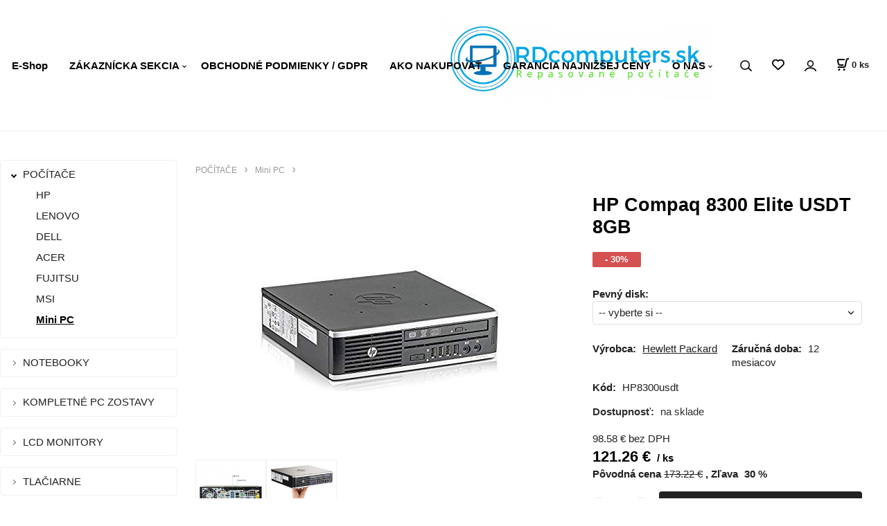

--- FILE ---
content_type: text/html; charset=UTF-8
request_url: https://rdcomputers.sk/hp-compaq-8300-elite-usdt-8gb/p998455
body_size: 6826
content:
<!DOCTYPE html>
<html lang="sk">
<head>
  <meta charset="utf-8">
  <title>HP Compaq 8300 Elite USDT   8GB | rdcomputers.sk</title>
  <meta content="width=device-width,initial-scale=1.0" name="viewport">
  <link rel="preload" href="/template/eshop/scripts_7/main.min.css?t=4" as="style">
  <link rel="preconnect" href="https://fonts.googleapis.com">
  <link rel="preconnect" href="https://fonts.gstatic.com" crossorigin>
  <link rel="stylesheet" href="/eshop/scripts/ce_cms.min.css?t=4">
  <link rel="stylesheet" href="/eshop/scripts/ce/controls.min.css?t=3">
  <link rel="stylesheet" href="/template/eshop/scripts_7/main.min.css?t=4">
  <link rel="stylesheet" href="/template/eshop/scripts_7/clickeshopmenu/menu.min.css?t=3" >
   <style> .tag_color91{ background-color:#000000; color:#ffffff; } .tag_color105{ background-color:#ffffff; color:#0080ff; } .tag_color117{ background-color:#000000; color:#ffffff; } .tag_color115{ background-color:#454f48; color:#ffffff; } .tag_color89{ background-color:#000000; color:#ffffff; } .tag_color90{ background-color:#000000; color:#ffffff; } .tag_color113{ background-color:#47c82d; color:#ffffff; } .tag_color1{ background-color:#e72323; color:#ffffff; } .tag_color107{ background-color:#ffffff; color:#000000; } .tag_color109{ background-color:#ffffff; color:#000000; } .tag_color101{ background-color:#808080; color:#000000; } .tag_color75{ background-color:#000000; color:#ffffff; } .tag_color73{ background-color:#000000; color:#ffffff; } .tag_color76{ background-color:#000000; color:#ffffff; } .tag_color97{ background-color:#000000; color:#ffffff; } .tag_color99{ background-color:#000000; color:#ff0080; } .tag_color95{ background-color:#000000; color:#ffffff; } .tag_color2{ background-color:#000000; color:#ffffff; } .tag_color4{ background-color:#000000; color:#ffffff; } .tag_color3{ background-color:#000000; color:#ffffff; } .tag_color93{ background-color:#ffffff; color:#ff0000; } .tag_color5{ background-color:#000000; color:#ffffff; } .tag_color121{ background-color:#3b69c4; color:#ffffff; } .tag_color103{ background-color:#0080ff; color:#ffffff; } .tag_color111{ background-color:#cd340e; color:#ffffff; } .tag_color119{ background-color:#d01616; color:#ffffff; }</style>
<meta name="description" content="Procesor: Intel® Core™ i5-3470 3.20 GHz, Pamäť RAM: 8GB DDR3, Pevný disk: 250GB, Mechanika: DVD-RW, Grafická karta: Intel® HD Graphics 2500" >
<meta name="keywords" content="POČÍTAČE | Mini PC | HP Compaq 8300 Elite USDT  8GB" >
<meta property="og:type" content="product" >
<meta property="og:title" content="HP Compaq 8300 Elite USDT  8GB | POČÍTAČE | Mini PC">
<link rel="canonical" href="https://rdcomputers.sk/hp-compaq-8300-elite-usdt-8gb/p998455">
<meta name="robots" content="index,follow">
<meta property="og:description" content="Procesor: Intel® Core™ i5-3470 3.20 GHz, Pamäť RAM: 8GB DDR3, Pevný disk: 250GB, Mechanika: DVD-RW, Grafická karta: Intel® HD Graphics 2500">
<meta property="og:image" content="https://rdcomputers.sk/images_upd/products/pnfwv6jxu40m.jpg">
<script>window.dataLayer = window.dataLayer || []; window.dataLayer.push({"event": "view_item","ecommerce": { "items": [{ "item_id":"HP8300usdt", "item_name":"HP Compaq 8300 Elite USDT   8GB", "id":998455,"price":121.26,"currency":"EUR","category":"POČÍTAČE &gt; Mini PC"}]} });</script>
<script type="application/ld+json"> {"@context": "https://schema.org/","@type": "Product","name": "HP Compaq 8300 Elite USDT   8GB","productID": "998455","image": "https://rdcomputers.sk/images_upd/products/pnfwv6jxu40m.jpg","sku": "HP8300usdt","brand": {"@type": "Brand", "name": "Hewlett Packard"},"description": "Procesor: Intel® Core™ i5-3470 3.20 GHz, Pamäť RAM: 8GB DDR3, Pevný disk: 250GB, Mechanika: DVD-RW, Grafická karta: Intel® HD Graphics 2500","url": "https://rdcomputers.sk/hp-compaq-8300-elite-usdt-8gb/p998455","category": "POČÍTAČE | Mini PC", "offers": {"@type": "Offer","url": "https://rdcomputers.sk/hp-compaq-8300-elite-usdt-8gb/p998455","priceCurrency": "EUR","price": "121.26","availability": "https://schema.org/InStock"}} </script>
<meta name="google-site-verification" content="yLQeFXQJT-OaufjJUq-jm1DEktmsQ0IHwzJ4_e5KmcI" /></head>
<body class="bodyClass" id="page_product_detail_out" >
<div class="wrapper">
<header class="header">
    <div class="mainPanel" id="mainPanel">
      <div id="pageHeaderContent" class="editContent"><h3>&nbsp; &nbsp; &nbsp; &nbsp; &nbsp; &nbsp; &nbsp; &nbsp; &nbsp; &nbsp; &nbsp; &nbsp; &nbsp; &nbsp; &nbsp; &nbsp; &nbsp; &nbsp; &nbsp; &nbsp; &nbsp; &nbsp; &nbsp; &nbsp; &nbsp; &nbsp; &nbsp; &nbsp; &nbsp; &nbsp; &nbsp; &nbsp; &nbsp; &nbsp; &nbsp; &nbsp; &nbsp; &nbsp; &nbsp; &nbsp; &nbsp; &nbsp; &nbsp; &nbsp; &nbsp; &nbsp; &nbsp; &nbsp; &nbsp; &nbsp; &nbsp; &nbsp; &nbsp; &nbsp; &nbsp; &nbsp; &nbsp; &nbsp; &nbsp; &nbsp; &nbsp; &nbsp; &nbsp; &nbsp; &nbsp; &nbsp; &nbsp; &nbsp; &nbsp; &nbsp; &nbsp; &nbsp; &nbsp; &nbsp; &nbsp; &nbsp; &nbsp; &nbsp; &nbsp; &nbsp; &nbsp; &nbsp; &nbsp; &nbsp; &nbsp; &nbsp; &nbsp; &nbsp; &nbsp; &nbsp; &nbsp; &nbsp; &nbsp; &nbsp; &nbsp; &nbsp; &nbsp; &nbsp; &nbsp; &nbsp; &nbsp; &nbsp; &nbsp; &nbsp; &nbsp; &nbsp; &nbsp; &nbsp; &nbsp; &nbsp; &nbsp; &nbsp; &nbsp; &nbsp; &nbsp; &nbsp; &nbsp; &nbsp; &nbsp; &nbsp; &nbsp; &nbsp; &nbsp; &nbsp; &nbsp; &nbsp; &nbsp; &nbsp; &nbsp; &nbsp; &nbsp; &nbsp; &nbsp; &nbsp; &nbsp; &nbsp; &nbsp; &nbsp; &nbsp; &nbsp; &nbsp; &nbsp; &nbsp; <a style="font-size: 1.3em; font-weight: 400; color: #000000;" href="/">&nbsp;</a><a style="font-size: 1.3em; font-weight: 400; color: #000000;" href="/"><img class="" src="/storage/logo.jpg" alt="" width="393" height="121"></a><span style="color: #ff0000;">&nbsp; &nbsp; &nbsp; &nbsp; &nbsp; &nbsp; &nbsp;</span>&nbsp; &nbsp; &nbsp; &nbsp; &nbsp; &nbsp; &nbsp; &nbsp; &nbsp; &nbsp; &nbsp; &nbsp; &nbsp; &nbsp; &nbsp; &nbsp; &nbsp; &nbsp; &nbsp; &nbsp; &nbsp; &nbsp; &nbsp; &nbsp; &nbsp; &nbsp; &nbsp; &nbsp; &nbsp; &nbsp; &nbsp; &nbsp; &nbsp; &nbsp; &nbsp; &nbsp; &nbsp; &nbsp; &nbsp; &nbsp; &nbsp; &nbsp; &nbsp; &nbsp; &nbsp; &nbsp; &nbsp; &nbsp; &nbsp; &nbsp; &nbsp; &nbsp; &nbsp; &nbsp; &nbsp; &nbsp; &nbsp; &nbsp; &nbsp; &nbsp; &nbsp; &nbsp; &nbsp; &nbsp; &nbsp; &nbsp; &nbsp; &nbsp; &nbsp; &nbsp; &nbsp; &nbsp; &nbsp; &nbsp; &nbsp; &nbsp; &nbsp; &nbsp; &nbsp; &nbsp; &nbsp; &nbsp; &nbsp; &nbsp; &nbsp; &nbsp; &nbsp; &nbsp;&nbsp;</h3></div>
      <span id="responsive_menu_main_trg" class="responsive_menu_main_trg"></span>
      <div class="headerComponents">
        <nav id="ce_menu" class="ce_menu menuClass mainMenuStyle"><ul id="m1"><li id="m0"><a href="/">E-Shop</a></li><li id="m210"><a href="/eshop/login.php">ZÁKAZNÍCKA SEKCIA</a><ul><li id="m149"><a href="/eshop/user.php">ZMENA OSOBNÝCH ÚDAJOV</a></li><li id="m150"><a href="/eshop/order_history.php">PREHĽAD OBJEDNÁVOK</a></li></ul></li><li id="m221"><a href="/obchodne-podmienky/gdpr/m221">OBCHODNÉ PODMIENKY / GDPR</a></li><li id="m446"><a href="/ako-nakupovat/m446">AKO NAKUPOVAŤ</a></li><li id="m2495"><a href="/garancia-najnizsej-ceny/m2495">GARANCIA NAJNIŽŠEJ CENY</a></li><li id="m4440"><a href="/o-nas/m4440">O NÁS</a><ul><li id="m215"><a href="/o-nas/kontakty/m215">KONTAKTY</a></li><li id="m4439"><a href="/o-nas/referencie/m4439">REFERENCIE</a></li><li id="m2"><a href="/o-nas/velkoobchod/m2">Veľkoobchod</a></li></ul></li></ul></nav>
        <span id="search_trg" class="search_trg"></span>
        <div id="productSearchOut" class="productSearchOut">
          <div class="productSearch">
            <form action="/search/" method="get">
              <input id="txtb_searchProduct" name="txtb_searchProduct" type="search" class="txtbSearchProduct" value="" placeholder="Sem napíšte, čo hľadáte" required="required" maxlength="200" minlength="3" onkeyup="ce_product_view.fulltextSearch(this)" autocomplete="off" aria-label="Sem napíšte, čo hľadáte">
              <button class="txtbSearchButton" type="submit" title="Vyhľadať" ></button>
            </form>
          </div>
        </div>
        <span id="wishlist-link" class="wishlist-link" onclick="formExtend.pageRedirect('/eshop/user-profile/wishlist/')" title="Obľúbené položky"></span>
        <div class="divLogin" id="loginUser">
          <a class="loginLink" href="/login/" title="Prihlásenie"> </a>
        </div>
        <div class="shoppingCart" id="shoppingCart">
          <a class="shoppingCartIn" href="/cart/" data-title="zobraziť nákupný košík" rel="nofollow" aria-label="Košík"><div class="shoppingCartImg"></div>
            <div><span id="order_products_quantity">0</span> <span>ks</span></div></a>
        </div>
              </div>
    </div>
</header>
<div class="pageContent">
  <aside id="page_panel" class="pagePanel">
    <nav class="categoryPanel ce_category" id="categoryPanel"><ul id="l1" class="sitemap"><li id="l29446"><a href="/pocitace/c29446">POČÍTAČE</a><ul><li id="l36958"><a href="/pocitace/hp/c36958">HP</a></li><li id="l36959"><a href="/pocitace/lenovo/c36959">LENOVO</a></li><li id="l36960"><a href="/pocitace/dell/c36960">DELL</a></li><li id="l36961"><a href="/pocitace/acer/c36961">ACER</a></li><li id="l36962"><a href="/pocitace/fujitsu/c36962">FUJITSU</a></li><li id="l36980"><a href="/pocitace/msi/c36980">MSI</a></li><li id="l36983"><a href="/pocitace/mini-pc/c36983">Mini PC</a></li></ul></li><li id="l36979"><a href="/notebooky/c36979">NOTEBOOKY</a><ul><li id="l36988"><a href="/notebooky/dell/c36988">DELL</a></li><li id="l36989"><a href="/notebooky/hp/c36989">HP</a></li><li id="l36990"><a href="/notebooky/lenovo/c36990">LENOVO</a></li></ul></li><li id="l36952"><a href="/kompletne-pc-zostavy/c36952">KOMPLETNÉ PC ZOSTAVY</a><ul><li id="l29543"><a href="/kompletne-pc-zostavy/pc-zostavy-pre-skoly/c29543">PC ZOSTAVY PRE ŠKOLY</a></li></ul></li><li id="l202"><a href="/lcd-monitory/c202">LCD MONITORY</a></li><li id="l29541"><a href="/tlaciarne/c29541">TLAČIARNE</a><ul><li id="l29545"><a href="/tlaciarne/laserove-tlaciarne/c29545">Laserové tlačiarne</a><ul><li id="l36991"><a href="/tlaciarne/laserove-tlaciarne/hp/c36991">HP</a></li><li id="l36992"><a href="/tlaciarne/laserove-tlaciarne/lexmark/c36992">Lexmark</a></li></ul></li></ul></li><li id="l36986"><a href="/zalozne-zdroje/c36986">Záložné zdroje</a></li><li id="l3"><a href="/snimace-ciarovych-kodov/c3">Snímače čiarových kódov</a></li></ul></nav>
    <div id="panel-filter-list"></div>
    <div id="pageInformationPanel" class="pageInformationPanel editContent"><p style="text-align: center;">&nbsp;</p>
<p><a href="https://servershop.sk/"><img src="/storage/color_logo_with_background.png" width="328" height="103"></a></p></div>
  </aside>
  <main class="main" id="pan_main"><div>
  <div class="divProductCategoryPath"><a href="/pocitace/c29446">POČÍTAČE</a><a href="/pocitace/mini-pc/c36983">Mini PC</a></div>  <div id="page_product_detail" data-price="Y" class="workspace-product-detail">
    <div class="productDetailTop"><h1 class="productDetailTitle editContentTextareaPopup" data-adm='{"b":"title","l":90,"m":1}' id="product_title">HP Compaq 8300 Elite USDT   8GB</h1></div>
    <div class="productDetailCenter">
      <div class="divProductDetailImgPanel" id="divProductDetailImgPanel">
        <div class="divProductDetailImg"><div id="gallery"><div id="block_productMainImage"><a id="productMainImage" href="/images_upd/products/pnfwv6jxu40m.jpg" title="HP Compaq 8300 Elite USDT   8GB" data-lightbox="product_images"><img src="/images_upd/products/pnfwv6jxu40m.jpg" alt="HP Compaq 8300 Elite USDT   8GB" id="product_img_main" oncontextmenu="return false;"></a></div>
<div class="product_gallery_images-out">
<div class="imageGallery" id="product_gallery_images"><a href="/images_upd/products/w9kl2a67ng5f.jpg" data-lightbox="product_images" title="HP Compaq 8300 Elite USDT   8GB" id="a_product_img_349392"><img src="/images_upd/products/thumbs/w9kl2a67ng5f.jpg" alt="HP Compaq 8300 Elite USDT   8GB 1" loading="lazy"></a><a href="/images_upd/products/023h4oqra7yb.jpg" data-lightbox="product_images" title="HP Compaq 8300 Elite USDT   8GB" id="a_product_img_349391"><img src="/images_upd/products/thumbs/023h4oqra7yb.jpg" alt="HP Compaq 8300 Elite USDT   8GB 2" loading="lazy"></a></div></div>
</div></div>
      </div>
      <div id="divProductDetailInformation">
      <form id="frm_main" action="/eshop/operations/product_detail_al/" method="post">
        <div class="divProductDetailInformation">
          <div class="product-detail-tags"><span class="p-discount p-specialOffer">- 30%</span></div>          <div id="productDetailContent_0" class="productDetailDescriptionShort editContent form-row"></div>
                      <div class="divProductDetailAttributes" id="divProductDetailAttributes"><div class="divProductParameter " id="product_param_413596" data-type="S" ><span class="divProductParameterTxt editContentProductParameter"><span>Pevný disk</span>: </span><div class="divProductParameterValue"><select name="product_parameter_attr[]"><option value="--~~~--" data-param='{"param_id":"","attr_id":"","price":"0","availability":"","in_stock_count":""}' >-- vyberte si --</option><option value="1056" data-param='{"param_id":"413596","attr_id":"1056","price":"0.000","availability":"","in_stock_count":"0"}'>250GB</option><option value="1057" data-param='{"param_id":"413596","attr_id":"1057","price":"10.250","availability":"","in_stock_count":"0","code":"500"}'>500GB</option><option value="1058" data-param='{"param_id":"413596","attr_id":"1058","price":"19.475","availability":"","in_stock_count":"0","code":"1TB"}'>1 TB</option><option value="1099" data-param='{"param_id":"413596","attr_id":"1099","price":"29.725","availability":"","in_stock_count":"0","code":"128ssd"}'>128 SSD</option><option value="1100" data-param='{"param_id":"413596","attr_id":"1100","price":"50.225","availability":"","in_stock_count":"0","code":"256ssd"}'>256 SSD</option><option value="1101" data-param='{"param_id":"413596","attr_id":"1101","price":"80.975","availability":"","in_stock_count":"0","code":"512ssd"}'>512 SSD</option><option value="1102" data-param='{"param_id":"413596","attr_id":"1102","price":"132.225","availability":"","in_stock_count":"0","code":"1tbssd"}'>1 TB SSD</option></select></div></div></div>
                    <div class="divProductDetailParameters">
            <div class="grid2 mob-grid1 form-row"><div id="block_product_producer">
                <span class="attr-title">Výrobca:</span>
                <span><span class="editContentTextPopup product_producer-txt link" data-adm='{"b":"producer","l":50}'>Hewlett Packard</span></span>
                </div><div id="block_product_warranty">
                <span class="attr-title">Záručná doba:</span>
                <span><span class="editContentTextPopup" data-adm='{"b":"warranty","l":30}'>12 mesiacov</span></span>
                </div>                <div id="block_product_product_code">
                <span class="attr-title">Kód:</span>
                <span><span class="editContentTextPopup" data-adm='{"b":"product_code","l":30}' id="product-detail-code">HP8300usdt</span></span>
              </div>
              </div>
          </div>
                      <div id="block_product_stock" class="form-row">
              <span class="attr-title">Dostupnosť: </span>
              <span id="block_product_stock-data">
                <span id="product_state" class="state_back_color1">na sklade</span>                                <input type="hidden" id="hid_default_product_state" value="na sklade" >
              </span>
            </div>
                                <div class="block_product-cart-add">
            <div class="form-row l grid2 block_product_price-extended">
                                                                <div id="block_product_price">
                    <span>
                      <span id="span_productPrice" class="editContentNumberPopup" data-adm='{"b":"price","m":1,"f":"ProductPriceRecalculation(\"price\")"}' >98.58</span>  €                    </span>
                    <span>bez DPH</span>
                  </div>
                                                            </div>
                          <div class="divProductDetailPrice form-row zero">
                <div id="block_product_price_vat">
                  <span class="productDetailPriceVatValue">
                   <span id="span_productPriceVAT" class="editContentNumberPopup" data-adm='{"b":"price_vat","m":1,"f":"ProductPriceRecalculation(\"price_vat\")"}' >121.26</span> €</span>
                  <span id="productItemMetric">ks</span>
                                    <div>
                                        <span id="block_product_list_price">
                      <span class="list_price-txt"> Pôvodná cena</span>
                      <span class="list_price-value"> <span id="span_productListPrice" class="editContentNumberPopup" data-adm='{"b":"list_price_vat","m":1,"f":"ProductPriceRecalculation(\"list_price_vat\")"}'>173.22</span>  €</span>
                    </span>
                    <span id="block_product_discount">
                      <span class="attr-title"> Zľava </span>
                      <span class="productDiscountNum">
                        <span id="productDiscount" class="editContentNumberPopup" data-adm='{"b":"discount","m":1,"f":"ProductPriceRecalculation(\"discount\")"}'>30</span> %
                      </span>
                    </span>
                                                          </div>
                </div>
                <input type="hidden" id="hid_product_price_params" value='{"list_price_vat":173.22399999999999,"product_rabat_calculate":0,"product_discount":30,"product_vat":23,"product_main_price_ignore":"N","prefer_price_excl_vat":"N"}' >
              </div>
                        <div id="product-detail-cart-button" class="divCartButton">
                            <span class="numberArrows"><input class="cartQuantity" name="txtb_cartQuantity" id="txtb_cartQuantity" type="number" step="any" min="1"  max="1000000"  value="1" aria-label="quantity"></span>
              <input class="cartButton button" name="btn_productAdd" id="btn_productAdd" type="submit" value="Vložiť do košíka">
                          </div>
          </div>
          <div class="card-components">
            <span id="card-watchdog" class="card-watchdog">Sledovať produkt</span>
            <span id="card-wishlist" class="card-wishlist ">Pridať do obľúbených</span>
            <span id="card-share-link" class="card-share-link">Zdielať</span>
          </div>
        </div>
        <input type="hidden" name="hid_productId" id="hid_productId" value="998455">
        <input type="hidden" id="hid_product_state_txt" value="skladom">
        <input type="hidden" id="hid_product_stock_disable_sell" value="N">
        <input type="hidden" id="hid_currency_symbol" value="€">
        <input type="hidden" id="hid_currency_rate" value="1.00000">
        <input type="hidden" id="hid_currency_precision" value="2">
              </form>
    </div>
    <br style="clear:both;">
    </div>
    <div id="inf_panel_product" class="inf_panel_product editContent"></div>
    <div class="divProductDetailLongText" id="divProductDetailLongText">
      <div class="tabber" id="tabber_productDetail"><div class="tabberNav">
  <a href="#tab_productDescription">Popis</a>
      <a href="#tab_productQuestion" data-fixed="1">Potrebujete poradiť?</a>
  </div>
<div class="tabbertab" id="tab_productDescription"><div id="productDetailEditContent0" class="productTabberContent editContent"><div class="prodCmprA">&nbsp;</div>
<div class="cb">&nbsp;</div>
<div class="prodCmprL">
<div class="prodCmprT">Procesor</div>
<div class="prodCmprS">Intel® Core™ i5-3470S (2,90 GHz, vyrovnávacia pamäť 6 MB, 4 jadrá)</div>
</div>
<div class="cb">&nbsp;</div>
<div class="prodCmprL">
<div class="prodCmprT">Čipová sada</div>
<div class="prodCmprS">Intel® Q77 Express</div>
</div>
<div class="cb">&nbsp;</div>
<div class="prodCmprL">
<div class="prodCmprT">Pamäť</div>
<div class="prodCmprS">8 GB 1 600 MHz DDR3</div>
</div>
<div class="cb">&nbsp;</div>
<div class="prodCmprL">
<div class="prodCmprT">Pamäťové sloty</div>
<div class="prodCmprS">2 SODIMM</div>
</div>
<div class="cb">&nbsp;</div>
<div class="prodCmprL">
<div class="prodCmprT">Maximálna pamäť</div>
<div class="prodCmprS">Možnosť zvýšenia na 16 GB</div>
</div>
<div class="cb">&nbsp;</div>
<div class="cbHo">&nbsp;</div>
<div class="prodCmprA">Pevné disky a mechaniky</div>
<div class="prodCmprL">
<div class="prodCmprT">Pevný disk</div>
<div class="prodCmprS">500 GB 7 200 ot/min SATA 3,0 Gb/s</div>
</div>
<div class="cb">&nbsp;</div>
<div class="prodCmprL">
<div class="prodCmprT">Optická jednotka</div>
<div class="prodCmprS">Tenká zapisovačka SATA SuperMulti DVD</div>
</div>
<div class="cb">&nbsp;</div>
<div class="prodCmprL">
<div class="prodCmprT">Interné šachty na mechaniky</div>
<div class="prodCmprS">Jedno 6,35 cm (2,5")</div>
</div>
<div class="cb">&nbsp;</div>
<div class="cbHo">&nbsp;</div>
<div class="prodCmprA">&nbsp;</div>
<div class="prodCmprL">
<div class="prodCmprT">Grafická karta</div>
<div class="prodCmprS">Intel® HD 2500</div>
</div>
<div class="cb">&nbsp;</div>
<div class="prodCmprL">
<div class="prodCmprT">Zvuk</div>
<div class="prodCmprS">Zvuk s&nbsp;vysokým rozlíšením vďaka kodeku Realtek ALC221<br>technológia zvukovej správy SRS Premium Sound<br>štandardný interný reproduktor</div>
</div>
<div class="cb">&nbsp;</div>
<div class="prodCmprL">
<div class="prodCmprT">Sieťové rozhranie</div>
<div class="prodCmprS">Sieťové pripojenie Intel® 82579LM Gigabit (štandardné)<br>bezdrôtové sieťové pripojenie karty Mini PCIe Intel® Centrino Advanced N6205 (voliteľné)</div>
</div>
<div class="cb">&nbsp;</div>
<div class="prodCmprL">
<div class="prodCmprT">Porty a konektory</div>
<div class="prodCmprS">4 USB&nbsp;3.0<br>6 USB 2.0<br>2 PS/2<br>1 VGA<br>1 zvukový vstup<br>1 zvukový výstup<br>1 RJ-45<br>1 slúchadlá<br>1 mikrofón<br>2 DisplayPort</div>
</div>
<div class="cb">&nbsp;</div>
<div class="prodCmprL">
<div class="prodCmprT">Rozširujúce sloty</div>
<div class="prodCmprS">1 mini PCIe<br>1 MXM<br>1 mSATA</div>
</div>
<div class="cb">&nbsp;</div>
<div class="cb">&nbsp;</div>
<div class="prodCmprL">
<div class="prodCmprT">Rozmery výrobku (š x h x v)</div>
<div class="prodCmprS">25,2&nbsp;x&nbsp;25,4&nbsp;x&nbsp;6,6 cm</div>
</div>
<div class="cb">&nbsp;</div>
<div class="prodCmprL">
<div class="prodCmprT">Hmotnosť výrobku</div>
<div class="prodCmprS">Už od hmotnosti 3,1 kg</div>
</div>
<div class="cb">&nbsp;</div>
<div class="prodCmprL">
<div class="prodCmprT">Vyhotovenie</div>
<div class="prodCmprS">Ultra tenký desktop</div>
</div>
<div class="cb">&nbsp;</div>
<div class="prodCmprL">&nbsp;</div></div></div>  <div class="tabbertab" id="tab_productQuestion"></div>

</div>
    </div>
        <div class="productAssociated">
      <div class="pageTitle"> Podobné produkty </div><div class="productAssociatedView"><a href="/hp-elitedesk-800-usdt/p1" class="accessoriesProduct product " data-id="1" ><span class="img"><img src="/images_upd/products/thumbs/1/q1ow7ltbyrms.jpg" alt="HP EliteDesk 800 USDT" loading="lazy"></span><span class="linkTxt"> <span class="tag_color103 p-specialOffer productSpecialOfferDetail productSpecialOfferId103">WINDOWS 10 PRO</span></span><span class="discountTxt">- 35%</span><span class="price"><span>125.92 €</span> <span class="list-price">193.73 €</span></span><span class="subtitle">HP EliteDesk 800 USDT</span></a>
<a href="/msi-industrial-pc-ms-9a55/p3" class="accessoriesProduct product " data-id="3" ><span class="img"><img src="/images_upd/products/thumbs/3/7sr03wkn8pg1.webp" alt="MSI Industrial PC MS-9A55" loading="lazy"></span><span class="linkTxt"></span><span class="price"><span>203.98 €</span> <span class="list-price"></span></span><span class="subtitle">MSI Industrial PC MS-9A55</span></a>
<a href="/xpc-shuttle/p998422" class="accessoriesProduct product " data-id="998422" ><span class="img"><img src="/images_upd/products/thumbs/2/3kg1oxnhsew7.jpg" alt="XPC Shuttle" loading="lazy"></span><span class="linkTxt"> <span class="tag_color103 p-specialOffer productSpecialOfferDetail productSpecialOfferId103">WINDOWS 10 PRO</span></span><span class="price"><span>66.63 €</span> <span class="list-price"></span></span><span class="subtitle">XPC Shuttle</span></a>
<a href="/hp-8200-usdt-core-i3-4gb-ram/p998458" class="accessoriesProduct product " data-id="998458" ><span class="img"><img src="/images_upd/products/thumbs/0fluqomj52iv.jpg" alt="HP 8200 USDT  Core i3 4GB RAM" loading="lazy"></span><span class="linkTxt"> <span class="tag_color93 p-specialOffer productSpecialOfferDetail productSpecialOfferId93">Ultra úsporný</span></span><span class="price"><span>121.98 €</span> <span class="list-price"></span></span><span class="subtitle">HP 8200 USDT  Core i3 4GB RAM</span></a>
<a href="/shuttle-xpc-sh87r6/p4" class="accessoriesProduct product " data-id="4" ><span class="img"><img src="/images_upd/products/thumbs/4/rluqw6izyk1e.jpg" alt="Shuttle XPC SH87R6" loading="lazy"></span><span class="linkTxt"></span><span class="discountTxt">- 50%</span><span class="price"><span>137.86 €</span> <span class="list-price">275.72 €</span></span><span class="subtitle">Shuttle XPC SH87R6</span></a>
</div>    </div>
        <input type="hidden" name="hid_categoryId" id="hid_categoryId" value="36983">
  </div>
</div>
</main>
</div>
<footer id="footer" class="pageFooter">
  <div id="pageFooterContent" class="pageFooterContent editContent"><div class="page-width" style="padding: 20px;">
<div>
<div style="text-align: center;"><span style="font-size: 14px;">&nbsp;</span></div>
<div>&nbsp;&nbsp;&nbsp;&nbsp;</div>
</div>
</div></div>
  <div class="pageFooterCopyright"><a target="_blank" href="https://clickeshop.sk">Vytvorené systémom ClickEshop.sk</a></div>
</footer>
</div>
<script src="/eshop/scripts/jquery3.min.js"></script>
<link rel="stylesheet" href="/eshop/scripts/image_gallery/css/lightbox.min.css" >
<script src="/eshop/scripts/mainscript.js?t=6"></script>
<script src="/eshop/scripts/ce/controls.js?t=3" ></script>
<script src="/template/eshop/scripts_7/clickeshopmenu/menu.js?t=1"></script>
<script src="/eshop/scripts/image_gallery/js/lightbox.js"></script>
<script>ce_cart.post_cart();</script><script>ce_product.init(998455);  ce_parameter.init_parameters(); ce_workspace.postProductAnalytics({"act":"PROD","prod_id":998455}, 998455); ce_product.initProductListAnimations( document.querySelector(".productAssociated") );</script>
<!-- Google tag (gtag.js) -->
<script async src="https://www.googletagmanager.com/gtag/js?id=G-5NKN0P3F0M"></script>
<script>
  window.dataLayer = window.dataLayer || [];
  function gtag(){dataLayer.push(arguments);}
  gtag('js', new Date());

  gtag('config', 'G-5NKN0P3F0M');
</script>
<script>inicializeCurrency( "#currencyList", 1);</script></body>
</html>
